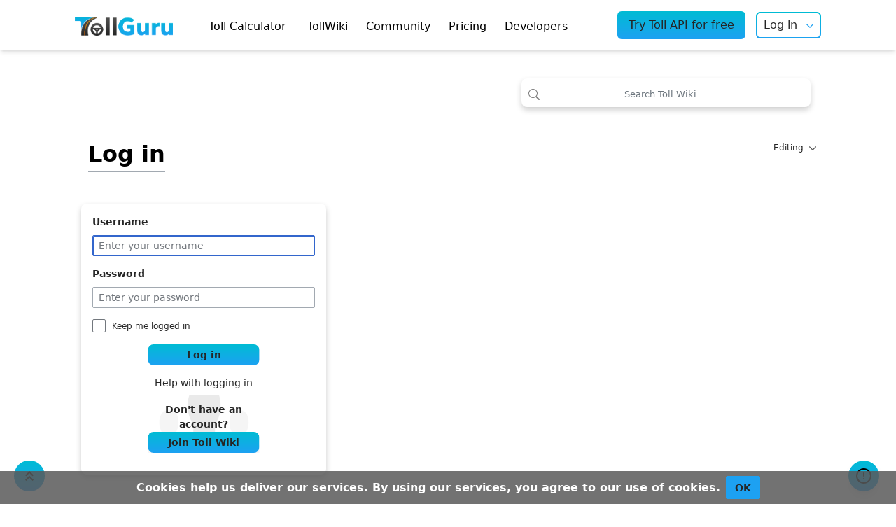

--- FILE ---
content_type: text/html; charset=UTF-8
request_url: https://tollguru.com/toll-wiki/index.php?title=Special:UserLogin&returnto=disney-world-florida-toll
body_size: 19856
content:
<!-- tob navbars list starts-->
<!DOCTYPE html>
<html class="client-nojs" lang="en" dir="ltr">
<head>

<meta charset="UTF-8"/>
<title>Log in - Toll Wiki</title>
<script>document.documentElement.className="client-js";RLCONF={"wgBreakFrames":!0,"wgSeparatorTransformTable":["",""],"wgDigitTransformTable":["",""],"wgDefaultDateFormat":"dmy","wgMonthNames":["","January","February","March","April","May","June","July","August","September","October","November","December"],"wgRequestId":"ff20faabcb9bfe3d71548a24","wgCSPNonce":!1,"wgCanonicalNamespace":"Special","wgCanonicalSpecialPageName":"Userlogin","wgNamespaceNumber":-1,"wgPageName":"Special:UserLogin","wgTitle":"UserLogin","wgCurRevisionId":0,"wgRevisionId":0,"wgArticleId":0,"wgIsArticle":!1,"wgIsRedirect":!1,"wgAction":"view","wgUserName":null,"wgUserGroups":["*"],"wgCategories":[],"wgPageContentLanguage":"en","wgPageContentModel":"wikitext","wgRelevantPageName":"Special:UserLogin","wgRelevantArticleId":0,"wgIsProbablyEditable":!1,"wgRelevantPageIsProbablyEditable":!1};RLSTATE={"user.options":"loading","mediawiki.ui.input":"ready","mediawiki.ui.radio":"ready","mediawiki.ui.checkbox":
"ready","mediawiki.ui":"ready","mediawiki.ui.button":"ready","mediawiki.special.userlogin.common.styles":"ready","mediawiki.special.userlogin.login.styles":"ready","mediawiki.htmlform.styles":"ready","ext.CookieWarning.styles":"ready","oojs-ui-core.styles":"ready","oojs-ui.styles.indicators":"ready","mediawiki.widgets.styles":"ready","oojs-ui-core.icons":"ready","skins.medik.responsive":"ready","mediawiki.skinning.interface":"ready","mediawiki.skinning.content.externallinks":"ready","skins.medik":"ready","ext.WikiShare":"ready"};RLPAGEMODULES=["mediawiki.htmlform","mediawiki.page.startup","mediawiki.page.ready","ext.CookieWarning","ext.moderation.notify","ext.moderation.notify.desktop","skins.medik.js"];</script>
<script>(RLQ=window.RLQ||[]).push(function(){mw.loader.implement("user.options@1hzgi",function($,jQuery,require,module){/*@nomin*/mw.user.tokens.set({"patrolToken":"+\\","watchToken":"+\\","csrfToken":"+\\"});
});});</script>
<link rel="stylesheet" href="/toll-wiki/load.php?lang=en&amp;modules=ext.CookieWarning.styles%7Cext.WikiShare%7Cmediawiki.htmlform.styles%7Cmediawiki.skinning.content.externallinks%7Cmediawiki.skinning.interface%7Cmediawiki.special.userlogin.common.styles%7Cmediawiki.special.userlogin.login.styles%7Cmediawiki.ui%7Cmediawiki.ui.button%2Ccheckbox%2Cinput%2Cradio%7Cmediawiki.widgets.styles%7Coojs-ui-core.icons%2Cstyles%7Coojs-ui.styles.indicators%7Cskins.medik%7Cskins.medik.responsive&amp;only=styles&amp;skin=medik"/>
<script async="" src="/toll-wiki/load.php?lang=en&amp;modules=startup&amp;only=scripts&amp;raw=1&amp;safemode=1&amp;skin=medik"></script>
<meta name="generator" content="MediaWiki 1.35.2"/>
<meta name="robots" content="noindex,nofollow"/>
<meta name="twitter:card" content="summary_large_image"/>
<meta name="viewport" content="width=device-width, initial-scale=1"/>
<link rel="shortcut icon" href="/favicon.ico"/>
<link rel="search" type="application/opensearchdescription+xml" href="/toll-wiki/opensearch_desc.php" title="Toll Wiki (en)"/>
<link rel="EditURI" type="application/rsd+xml" href="https://toll-wiki-prd.tollguru.com/toll-wiki/api.php?action=rsd"/>
<link rel="alternate" type="application/atom+xml" title="Toll Wiki Atom feed" href="/toll-wiki/index.php?title=Special:RecentChanges&amp;feed=atom"/>
 <link rel="preload" href="https://cdn.tollguru.com/github/Wiki/icon-min.css" as="style" onload="this.rel='stylesheet'">
<meta property="og:title" content="Special:UserLogin"/>
<meta property="og:site_name" content="Toll Wiki"/>
<meta property="og:url" content="https://toll-wiki-prd.tollguru.com/Special:UserLogin"/>
<meta property="og:image" content="https://cdn.tollguru.com/github/Wiki/toll_wiki_logo_with_mapup_branding.png_226x89.png"/>
<meta property="article:modified_time" content="2026-01-23T21:56:04Z"/>
<meta property="article:published_time" content="2026-01-23T21:56:04Z"/>
<script type="application/ld+json">{"@context":"http:\/\/schema.org","@type":"article","name":"Log in - Toll Wiki","headline":"Log in - Toll Wiki","mainEntityOfPage":"Log in","identifier":"https:\/\/toll-wiki-prd.tollguru.com\/Special:UserLogin","url":"https:\/\/toll-wiki-prd.tollguru.com\/Special:UserLogin","dateModified":"2026-01-23T21:56:04Z","datePublished":"2026-01-23T21:56:04Z","image":{"@type":"ImageObject","url":"https:\/\/cdn.tollguru.com\/github\/Wiki\/toll_wiki_logo_with_mapup_branding.png_226x89.png"},"author":{"@type":"Organization","name":"Toll Wiki","url":"https:\/\/toll-wiki-prd.tollguru.com","logo":{"@type":"ImageObject","url":"https:\/\/cdn.tollguru.com\/github\/Wiki\/toll_wiki_logo_with_mapup_branding.png_226x89.png","caption":"Toll Wiki"}},"publisher":{"@type":"Organization","name":"Toll Wiki","url":"https:\/\/toll-wiki-prd.tollguru.com","logo":{"@type":"ImageObject","url":"https:\/\/cdn.tollguru.com\/github\/Wiki\/toll_wiki_logo_with_mapup_branding.png_226x89.png","caption":"Toll Wiki"}},"potentialAction":{"@type":"SearchAction","target":"https:\/\/toll-wiki-prd.tollguru.com\/toll-wiki\/index.php?title=Special:Search&search={search_term}","query-input":"required name=search_term"}}</script>
<!--[if lt IE 9]><script src="/toll-wiki/resources/lib/html5shiv/html5shiv.js"></script><![endif]-->

<style type="text/css">:root {--medik: #ffbe00;}</style>
</head>
<body class="mediawiki ltr sitedir-ltr mw-hide-empty-elt plainlinks ns--1 ns-special mw-special-Userlogin page-Special_UserLogin rootpage-Special_UserLogin skin-medik action-view">
<header class='sticky-top'>

	    <nav class="navbar navbar-expand-lg navbar-light">
            <div class="container-fluid" style="margin: 0 auto;">
              <a class="navbar-brand" href="https://tollguru.com" aria-label="TollGuru Home">
                <img class="headerLogoImg" src="https://cdn.tollguru.com/tollguru_v2/images/assets/tollguru-logo.png" alt="TollGuru Logo" width="140" height="27"/>
              </a>
            <div class="mobile-try-api-wrapper">
                  <form class="form-inline my-2 my-lg-0 ml-auto p-10">
				   <button type="button" class="tollguru-buttons" id="tollguru-buttons-try-api"><a href="https://tollguru.com/get-api-key" id="tollguru-buttons-try-api-text" aria-label="Try Toll API for free">Try Toll API for free </a></button>
			      </form>
			<div class="auth-wrapper">
		    	<div id="user-tools" class="btn-group"><div class="profile-icon"></div><a href="/toll-wiki/index.php?title=Special:UserLogin&amp;returnto=disney-world-florida-toll"><button class="btn btn-link" type="submit">Log in</button></a><button class="btn btn-link" type="button" data-toggle="dropdown" aria-haspopup="true" aria-expanded="false"><span><svg version="1.1" width="10" height="10" id="Capa_1" xmlns="http://www.w3.org/2000/svg" xmlns:xlink="http://www.w3.org/1999/xlink" x="0px" y="0px" viewBox="0 0 185.344 185.344" style="enable-background:new 0 0 185.344 185.344;" xml:space="preserve">
				<g>
					<g>
						<path style="fill:#1DA1F2;" d="M92.672,144.373c-2.752,0-5.493-1.044-7.593-3.138L3.145,59.301c-4.194-4.199-4.194-10.992,0-15.18
							c4.194-4.199,10.987-4.199,15.18,0l74.347,74.341l74.347-74.341c4.194-4.199,10.987-4.199,15.18,0
							c4.194,4.194,4.194,10.981,0,15.18l-81.939,81.934C98.166,143.329,95.419,144.373,92.672,144.373z"/>
					</g>
				</g>
				</svg></span></button><div class="dropdown-menu dropdown-menu-right"><div role="navigation" id="p-personal" aria-labelledby="p-personal-label" class="mw-portlet"><a id="p-personal-label" lang="en" dir="ltr" class="nav-link disabled" href="#" role="button">Personal tools</a><div class="mw-portlet-body"><ul lang="en" dir="ltr"><li id="pt-createaccount"><a href="/toll-wiki/index.php?title=Special:CreateAccount&amp;returnto=disney-world-florida-toll" title="You are encouraged to create an account and log in; however, it is not mandatory">Create account</a></li><li id="pt-login" class="active"><a href="/toll-wiki/index.php?title=Special:UserLogin&amp;returnto=disney-world-florida-toll" title="You are encouraged to log in; however, it is not mandatory [o]" accesskey="o">Log in</a></li></ul></div></div></div></div>
			</div>
            <button class="hamburger-button" id="hamburger-button" type="button" data-toggle="" data-target=""  aria-expanded="false" aria-label="Toggle navigation">
              <span class="navbar-toggler-icon"></span>
              </button>
            </div>
            <div class="side-drawer-wrapper inactive" id="side-drawer-wrapper">
             <div class="side-drawer-overlay side-drawer-close" id="side-drawer-overlay"></div>
             <div class="side-drawer-panel" id="side-drawer-panel">
                <div class="side-drawer-content">
                    <div class="side-drawer-header">
                        <a class="navbar-brand" href="https://tollguru.com" aria-label="TollGuru Home">
                          <img class="headerLogoImg" src="https://cdn.tollguru.com/tollguru_v2/images/assets/tollguru-logo.png" alt="TollGuru Logo" width="150" height="40" />
                        </a>
                                                <span class="side-drawer-close">&#9587;</span>

                    </div>
                    <div class="side-drawer-menu">
                     <ul class="main-manu">
                       <li class="">
                           <p class="drawer-menu-title" onclick="toggleSideDrawerMenu('drawer-menu-calculator','outerMenu')">
                               <svg stroke="currentColor" fill="currentColor" stroke-width="0" viewBox="0 0 512 512" height="1em" width="1em" xmlns="http://www.w3.org/2000/svg"><path d="M416 320h-96c-17.6 0-32-14.4-32-32s14.4-32 32-32h96s96-107 96-160-43-96-96-96-96 43-96 96c0 25.5 22.2 63.4 45.3 96H320c-52.9 0-96 43.1-96 96s43.1 96 96 96h96c17.6 0 32 14.4 32 32s-14.4 32-32 32H185.5c-16 24.8-33.8 47.7-47.3 64H416c52.9 0 96-43.1 96-96s-43.1-96-96-96zm0-256c17.7 0 32 14.3 32 32s-14.3 32-32 32-32-14.3-32-32 14.3-32 32-32zM96 256c-53 0-96 43-96 96s96 160 96 160 96-107 96-160-43-96-96-96zm0 128c-17.7 0-32-14.3-32-32s14.3-32 32-32 32 14.3 32 32-14.3 32-32 32z"></path></svg>
                               Toll Calculator
                               <span class="navbar-dropdown-arrow"></span>  
                            </p>
                           <div class="drawer-menu-wrapper pageInEffectDown" id="drawer-menu-calculator">
                            <div class="">
                             <ul >
                                <li>
                                    <a class="drawer-menu-title" href="https://tollguru.com/toll-calculator"> 
                                    <svg stroke="currentColor" fill="currentColor" stroke-width="0" viewBox="0 0 16 16" class="text-xl" height="1em" width="1em" xmlns="http://www.w3.org/2000/svg"><path d="M8 0a8 8 0 1 0 0 16A8 8 0 0 0 8 0ZM2.04 4.326c.325 1.329 2.532 2.54 3.717 3.19.48.263.793.434.743.484-.08.08-.162.158-.242.234-.416.396-.787.749-.758 1.266.035.634.618.824 1.214 1.017.577.188 1.168.38 1.286.983.082.417-.075.988-.22 1.52-.215.782-.406 1.48.22 1.48 1.5-.5 3.798-3.186 4-5 .138-1.243-2-2-3.5-2.5-.478-.16-.755.081-.99.284-.172.15-.322.279-.51.216-.445-.148-2.5-2-1.5-2.5.78-.39.952-.171 1.227.182.078.099.163.208.273.318.609.304.662-.132.723-.633.039-.322.081-.671.277-.867.434-.434 1.265-.791 2.028-1.12.712-.306 1.365-.587 1.579-.88A7 7 0 1 1 2.04 4.327Z"></path></svg>
                                    US Toll Calculator 
                                    </a>
                                </li>
                               <li>
                                   <a class="drawer-menu-title" href="https://tollguru.com/toll-calculator-india"> 
                                   <svg stroke="currentColor" fill="currentColor" stroke-width="0" viewBox="0 0 16 16" class="text-xl" height="1em" width="1em" xmlns="http://www.w3.org/2000/svg"><path d="M8 0a8 8 0 1 0 0 16A8 8 0 0 0 8 0ZM4.882 1.731a.482.482 0 0 0 .14.291.487.487 0 0 1-.126.78l-.291.146a.721.721 0 0 0-.188.135l-.48.48a1 1 0 0 1-1.023.242l-.02-.007a.996.996 0 0 0-.462-.04 7.03 7.03 0 0 1 2.45-2.027Zm-3 9.674.86-.216a1 1 0 0 0 .758-.97v-.184a1 1 0 0 1 .445-.832l.04-.026a1 1 0 0 0 .152-1.54L3.121 6.621a.414.414 0 0 1 .542-.624l1.09.818a.5.5 0 0 0 .523.047.5.5 0 0 1 .724.447v.455a.78.78 0 0 0 .131.433l.795 1.192a1 1 0 0 1 .116.238l.73 2.19a1 1 0 0 0 .949.683h.058a1 1 0 0 0 .949-.684l.73-2.189a1 1 0 0 1 .116-.238l.791-1.187A.454.454 0 0 1 11.743 8c.16 0 .306.084.392.218.557.875 1.63 2.282 2.365 2.282a.61.61 0 0 0 .04-.001 7.003 7.003 0 0 1-12.658.905Z"></path></svg>
                                   India Toll Calculator 
                                   </a>
                               </li>
                               <li>
                                   <a class="drawer-menu-title" href="https://tollguru.com/toll-calculator-europe">
                                   <svg stroke="currentColor" fill="currentColor" stroke-width="0" viewBox="0 0 496 512" class="text-xl" height="1em" width="1em" xmlns="http://www.w3.org/2000/svg"><path d="M248 8C111 8 0 119 0 256s111 248 248 248 248-111 248-248S385 8 248 8zm200 248c0 22.5-3.9 44.2-10.8 64.4h-20.3c-4.3 0-8.4-1.7-11.4-4.8l-32-32.6c-4.5-4.6-4.5-12.1.1-16.7l12.5-12.5v-8.7c0-3-1.2-5.9-3.3-8l-9.4-9.4c-2.1-2.1-5-3.3-8-3.3h-16c-6.2 0-11.3-5.1-11.3-11.3 0-3 1.2-5.9 3.3-8l9.4-9.4c2.1-2.1 5-3.3 8-3.3h32c6.2 0 11.3-5.1 11.3-11.3v-9.4c0-6.2-5.1-11.3-11.3-11.3h-36.7c-8.8 0-16 7.2-16 16v4.5c0 6.9-4.4 13-10.9 15.2l-31.6 10.5c-3.3 1.1-5.5 4.1-5.5 7.6v2.2c0 4.4-3.6 8-8 8h-16c-4.4 0-8-3.6-8-8s-3.6-8-8-8H247c-3 0-5.8 1.7-7.2 4.4l-9.4 18.7c-2.7 5.4-8.2 8.8-14.3 8.8H194c-8.8 0-16-7.2-16-16V199c0-4.2 1.7-8.3 4.7-11.3l20.1-20.1c4.6-4.6 7.2-10.9 7.2-17.5 0-3.4 2.2-6.5 5.5-7.6l40-13.3c1.7-.6 3.2-1.5 4.4-2.7l26.8-26.8c2.1-2.1 3.3-5 3.3-8 0-6.2-5.1-11.3-11.3-11.3H258l-16 16v8c0 4.4-3.6 8-8 8h-16c-4.4 0-8-3.6-8-8v-20c0-2.5 1.2-4.9 3.2-6.4l28.9-21.7c1.9-.1 3.8-.3 5.7-.3C358.3 56 448 145.7 448 256zM130.1 149.1c0-3 1.2-5.9 3.3-8l25.4-25.4c2.1-2.1 5-3.3 8-3.3 6.2 0 11.3 5.1 11.3 11.3v16c0 3-1.2 5.9-3.3 8l-9.4 9.4c-2.1 2.1-5 3.3-8 3.3h-16c-6.2 0-11.3-5.1-11.3-11.3zm128 306.4v-7.1c0-8.8-7.2-16-16-16h-20.2c-10.8 0-26.7-5.3-35.4-11.8l-22.2-16.7c-11.5-8.6-18.2-22.1-18.2-36.4v-23.9c0-16 8.4-30.8 22.1-39l42.9-25.7c7.1-4.2 15.2-6.5 23.4-6.5h31.2c10.9 0 21.4 3.9 29.6 10.9l43.2 37.1h18.3c8.5 0 16.6 3.4 22.6 9.4l17.3 17.3c3.4 3.4 8.1 5.3 12.9 5.3H423c-32.4 58.9-93.8 99.5-164.9 103.1z"></path></svg> 
                                   Europe Toll Calculator 
                                   </a>
                                </li>
                               <li>
                                   <a class="drawer-menu-title" href="https://tollguru.com/toll-calculator-australia"> 
                                   <svg stroke="currentColor" fill="currentColor" stroke-width="0" viewBox="0 0 16 16" height="1em" width="1em" xmlns="http://www.w3.org/2000/svg"><path d="m10.495 6.92 1.278-.619a.483.483 0 0 0 .126-.782c-.252-.244-.682-.139-.932.107-.23.226-.513.373-.816.53l-.102.054c-.338.178-.264.626.1.736a.476.476 0 0 0 .346-.027ZM7.741 9.808V9.78a.413.413 0 1 1 .783.183l-.22.443a.602.602 0 0 1-.12.167l-.193.185a.36.36 0 1 1-.5-.516l.112-.108a.453.453 0 0 0 .138-.326ZM5.672 12.5l.482.233A.386.386 0 1 0 6.32 12h-.416a.702.702 0 0 1-.419-.139l-.277-.206a.302.302 0 1 0-.298.52l.761.325Z"></path><path d="M8 0a8 8 0 1 0 0 16A8 8 0 0 0 8 0ZM1.612 10.867l.756-1.288a1 1 0 0 1 1.545-.225l1.074 1.005a.986.986 0 0 0 1.36-.011l.038-.037a.882.882 0 0 0 .26-.755c-.075-.548.37-1.033.92-1.099.728-.086 1.587-.324 1.728-.957.086-.386-.114-.83-.361-1.2-.207-.312 0-.8.374-.8.123 0 .24-.055.318-.15l.393-.474c.196-.237.491-.368.797-.403.554-.064 1.407-.277 1.583-.973.098-.391-.192-.634-.484-.88-.254-.212-.51-.426-.515-.741a6.998 6.998 0 0 1 3.425 7.692 1.015 1.015 0 0 0-.087-.063l-.316-.204a1 1 0 0 0-.977-.06l-.169.082a1 1 0 0 1-.741.051l-1.021-.329A1 1 0 0 0 11.205 9h-.165a1 1 0 0 0-.945.674l-.172.499a1 1 0 0 1-.404.514l-.802.518a1 1 0 0 0-.458.84v.455a1 1 0 0 0 1 1h.257a1 1 0 0 1 .542.16l.762.49a.998.998 0 0 0 .283.126 7.001 7.001 0 0 1-9.49-3.409Z"></path></svg>
                                   Australia Toll Calculator 
                                   </a>
                               </li>
                               <li>
                                   <a class="drawer-menu-title" href="https://tollguru.com/toll-calculator-asia"> 
                                   <svg stroke="currentColor" fill="currentColor" stroke-width="0" viewBox="0 0 16 16" height="1em" width="1em" xmlns="http://www.w3.org/2000/svg"><path d="m10.495 6.92 1.278-.619a.483.483 0 0 0 .126-.782c-.252-.244-.682-.139-.932.107-.23.226-.513.373-.816.53l-.102.054c-.338.178-.264.626.1.736a.476.476 0 0 0 .346-.027ZM7.741 9.808V9.78a.413.413 0 1 1 .783.183l-.22.443a.602.602 0 0 1-.12.167l-.193.185a.36.36 0 1 1-.5-.516l.112-.108a.453.453 0 0 0 .138-.326ZM5.672 12.5l.482.233A.386.386 0 1 0 6.32 12h-.416a.702.702 0 0 1-.419-.139l-.277-.206a.302.302 0 1 0-.298.52l.761.325Z"></path><path d="M8 0a8 8 0 1 0 0 16A8 8 0 0 0 8 0ZM1.612 10.867l.756-1.288a1 1 0 0 1 1.545-.225l1.074 1.005a.986.986 0 0 0 1.36-.011l.038-.037a.882.882 0 0 0 .26-.755c-.075-.548.37-1.033.92-1.099.728-.086 1.587-.324 1.728-.957.086-.386-.114-.83-.361-1.2-.207-.312 0-.8.374-.8.123 0 .24-.055.318-.15l.393-.474c.196-.237.491-.368.797-.403.554-.064 1.407-.277 1.583-.973.098-.391-.192-.634-.484-.88-.254-.212-.51-.426-.515-.741a6.998 6.998 0 0 1 3.425 7.692 1.015 1.015 0 0 0-.087-.063l-.316-.204a1 1 0 0 0-.977-.06l-.169.082a1 1 0 0 1-.741.051l-1.021-.329A1 1 0 0 0 11.205 9h-.165a1 1 0 0 0-.945.674l-.172.499a1 1 0 0 1-.404.514l-.802.518a1 1 0 0 0-.458.84v.455a1 1 0 0 0 1 1h.257a1 1 0 0 1 .542.16l.762.49a.998.998 0 0 0 .283.126 7.001 7.001 0 0 1-9.49-3.409Z"></path></svg>
                                   Asia Toll Calculator 
                                   </a>
                               </li>
                               <li>
                                   <a class="drawer-menu-title" href="https://tollguru.com/toll-calculator-latin-america"> 
                                   <svg stroke="currentColor" fill="currentColor" stroke-width="0" viewBox="0 0 512 512" class="text-[1.3rem]" height="1em" width="1em" xmlns="http://www.w3.org/2000/svg"><path d="M256 32c-37.764.086-74.894 9.72-107.938 28.002l27.52 19.36 40.033-13.694 24.582 5.62 8.78 49.864 15.1-11.588 41.087-14.046 18.26 27.742-35.82 18.963-22.473 16.152-2.458 22.475-24.932 21.07-7.023 34.064-14.047 1.053 7.023-38.63-53.027-2.807-12.64 18.61-.1-.01v26.644l25.824 1.986 23.838 16.885-1.986 25.328 33.77 5.96-.36.76 53.004-30.558 90.88 59.098-20.51 48.548-32.685 20.156-61.143 77.965-13.498-3.845L262.216 365l-42.213-42.213 7.853-13.86-25.732-9.482-25.326-30.79-21.853-4.967L116.422 208H112l-5.117 26.746-3.64-39.146 5.267-29.147-.7-23.178L97.247 98.2C55.516 140.12 32.06 196.847 32 256c0 123.712 100.288 224 224 224 82.413-.028 158.155-45.308 197.195-117.887L442.82 298.14l-5.62-36.17-34.06-27.392 6.67-37.926 15.803-20.367 37.555-5.05C428.766 87.086 346.913 32.072 256 32zm89.047 48H368v48l-32 16v-23.836zm-122.76 166.518l29.85 4.918-4.213 6.32-24.23-4.916z"></path></svg>
                                   Latin America Toll Calculator 
                                   </a>
                                </li>
                             </ul>
                         
                             <ul class="">
                               <p class="drawer-menu-title" onclick="toggleSideDrawerMenu('drawer-menu-country','innerMenu')">
                                   <svg stroke="currentColor" fill="currentColor" stroke-width="0" viewBox="0 0 16 16" class="text-xl" height="1em" width="1em" xmlns="http://www.w3.org/2000/svg"><path d="M8 0a8 8 0 1 0 0 16A8 8 0 0 0 8 0ZM2.04 4.326c.325 1.329 2.532 2.54 3.717 3.19.48.263.793.434.743.484-.08.08-.162.158-.242.234-.416.396-.787.749-.758 1.266.035.634.618.824 1.214 1.017.577.188 1.168.38 1.286.983.082.417-.075.988-.22 1.52-.215.782-.406 1.48.22 1.48 1.5-.5 3.798-3.186 4-5 .138-1.243-2-2-3.5-2.5-.478-.16-.755.081-.99.284-.172.15-.322.279-.51.216-.445-.148-2.5-2-1.5-2.5.78-.39.952-.171 1.227.182.078.099.163.208.273.318.609.304.662-.132.723-.633.039-.322.081-.671.277-.867.434-.434 1.265-.791 2.028-1.12.712-.306 1.365-.587 1.579-.88A7 7 0 1 1 2.04 4.327Z"></path></svg>
                                   Country Wise 
                                   <span class="navbar-dropdown-arrow"></span>
                                </p>
                               <ul class="drawer-menu-wrapper-inner pageInEffectDown" id="drawer-menu-country">
                               </ul>
                             </ul>
                             <ul class="">
                                <p class="drawer-menu-title" onclick="toggleSideDrawerMenu('drawer-menu-popularInUs','innerMenu')">
                                    <svg stroke="currentColor" fill="currentColor" stroke-width="0" viewBox="0 0 16 16" class="text-xl" height="1em" width="1em" xmlns="http://www.w3.org/2000/svg"><path d="M8 0a8 8 0 1 0 0 16A8 8 0 0 0 8 0ZM2.04 4.326c.325 1.329 2.532 2.54 3.717 3.19.48.263.793.434.743.484-.08.08-.162.158-.242.234-.416.396-.787.749-.758 1.266.035.634.618.824 1.214 1.017.577.188 1.168.38 1.286.983.082.417-.075.988-.22 1.52-.215.782-.406 1.48.22 1.48 1.5-.5 3.798-3.186 4-5 .138-1.243-2-2-3.5-2.5-.478-.16-.755.081-.99.284-.172.15-.322.279-.51.216-.445-.148-2.5-2-1.5-2.5.78-.39.952-.171 1.227.182.078.099.163.208.273.318.609.304.662-.132.723-.633.039-.322.081-.671.277-.867.434-.434 1.265-.791 2.028-1.12.712-.306 1.365-.587 1.579-.88A7 7 0 1 1 2.04 4.327Z"></path></svg>
                                    Most popular in the US 
                                    <span class="navbar-dropdown-arrow"></span>
                                </p>      
                                <ul class="drawer-menu-wrapper-inner pageInEffectDown" id="drawer-menu-popularInUs">
                                </ul>
                             </ul>
                            </div>
                           </div>
                        </li>
                       <li class="">
                           <a class="drawer-menu-title" href="https://tollguru.com/toll-wiki-home-page"> 
                           <svg stroke="currentColor" fill="currentColor" stroke-width="0" viewBox="0 0 640 512" height="1em" width="1em" xmlns="http://www.w3.org/2000/svg"><path d="M640 51.2l-.3 12.2c-28.1.8-45 15.8-55.8 40.3-25 57.8-103.3 240-155.3 358.6H415l-81.9-193.1c-32.5 63.6-68.3 130-99.2 193.1-.3.3-15 0-15-.3C172 352.3 122.8 243.4 75.8 133.4 64.4 106.7 26.4 63.4.2 63.7c0-3.1-.3-10-.3-14.2h161.9v13.9c-19.2 1.1-52.8 13.3-43.3 34.2 21.9 49.7 103.6 240.3 125.6 288.6 15-29.7 57.8-109.2 75.3-142.8-13.9-28.3-58.6-133.9-72.8-160-9.7-17.8-36.1-19.4-55.8-19.7V49.8l142.5.3v13.1c-19.4.6-38.1 7.8-29.4 26.1 18.9 40 30.6 68.1 48.1 104.7 5.6-10.8 34.7-69.4 48.1-100.8 8.9-20.6-3.9-28.6-38.6-29.4.3-3.6 0-10.3.3-13.6 44.4-.3 111.1-.3 123.1-.6v13.6c-22.5.8-45.8 12.8-58.1 31.7l-59.2 122.8c6.4 16.1 63.3 142.8 69.2 156.7L559.2 91.8c-8.6-23.1-36.4-28.1-47.2-28.3V49.6l127.8 1.1.2.5z"></path></svg>
                           TollWiki  
                           </a>
                       </li>
                       <li class="">
                           <p class="drawer-menu-title" onclick="toggleSideDrawerMenu('drawer-menu-community','outerMenu')"> 
                               <svg stroke="currentColor" fill="currentColor" stroke-width="0" viewBox="0 0 256 256" height="1em" width="1em" xmlns="http://www.w3.org/2000/svg"><path d="M64.12,147.8a4,4,0,0,1-4,4.2H16a8,8,0,0,1-7.8-6.17,8.35,8.35,0,0,1,1.62-6.93A67.79,67.79,0,0,1,37,117.51a40,40,0,1,1,66.46-35.8,3.94,3.94,0,0,1-2.27,4.18A64.08,64.08,0,0,0,64,144C64,145.28,64,146.54,64.12,147.8Zm182-8.91A67.76,67.76,0,0,0,219,117.51a40,40,0,1,0-66.46-35.8,3.94,3.94,0,0,0,2.27,4.18A64.08,64.08,0,0,1,192,144c0,1.28,0,2.54-.12,3.8a4,4,0,0,0,4,4.2H240a8,8,0,0,0,7.8-6.17A8.33,8.33,0,0,0,246.17,138.89Zm-89,43.18a48,48,0,1,0-58.37,0A72.13,72.13,0,0,0,65.07,212,8,8,0,0,0,72,224H184a8,8,0,0,0,6.93-12A72.15,72.15,0,0,0,157.19,182.07Z"></path></svg>
                               Community 
                               <span class="navbar-dropdown-arrow"></span>
                            </p>
                           <ul class="drawer-menu-wrapper pageInEffectDown" id="drawer-menu-community">
                               <li>
                                   <a class="drawer-menu-title" href="https://tollguru.com/blog"> 
                                   <svg stroke="currentColor" fill="currentColor" stroke-width="0" viewBox="0 0 512 512" height="1em" width="1em" xmlns="http://www.w3.org/2000/svg"><path d="M172.2 226.8c-14.6-2.9-28.2 8.9-28.2 23.8V301c0 10.2 7.1 18.4 16.7 22 18.2 6.8 31.3 24.4 31.3 45 0 26.5-21.5 48-48 48s-48-21.5-48-48V120c0-13.3-10.7-24-24-24H24c-13.3 0-24 10.7-24 24v248c0 89.5 82.1 160.2 175 140.7 54.4-11.4 98.3-55.4 109.7-109.7 17.4-82.9-37-157.2-112.5-172.2zM209 0c-9.2-.5-17 6.8-17 16v31.6c0 8.5 6.6 15.5 15 15.9 129.4 7 233.4 112 240.9 241.5.5 8.4 7.5 15 15.9 15h32.1c9.2 0 16.5-7.8 16-17C503.4 139.8 372.2 8.6 209 0zm.3 96c-9.3-.7-17.3 6.7-17.3 16.1v32.1c0 8.4 6.5 15.3 14.8 15.9 76.8 6.3 138 68.2 144.9 145.2.8 8.3 7.6 14.7 15.9 14.7h32.2c9.3 0 16.8-8 16.1-17.3-8.4-110.1-96.5-198.2-206.6-206.7z"></path></svg>
                                   Blog 
                                   </a>
                                </li>
                               <li>
                                   <a class="drawer-menu-title" href="https://tollguru.com/faq"> 
                                   <svg stroke="currentColor" fill="currentColor" stroke-width="0" viewBox="0 0 24 24" height="1em" width="1em" xmlns="http://www.w3.org/2000/svg"><path fill="none" d="M0 0h24v24H0V0z"></path><path d="M12 2C6.48 2 2 6.48 2 12s4.48 10 10 10 10-4.48 10-10S17.52 2 12 2zm1 17h-2v-2h2v2zm2.07-7.75l-.9.92C13.45 12.9 13 13.5 13 15h-2v-.5c0-1.1.45-2.1 1.17-2.83l1.24-1.26c.37-.36.59-.86.59-1.41 0-1.1-.9-2-2-2s-2 .9-2 2H8c0-2.21 1.79-4 4-4s4 1.79 4 4c0 .88-.36 1.68-.93 2.25z"></path></svg>
                                   FAQs 
                                   </a>
                                </li>
                               <li>
                                   <a class="drawer-menu-title" href="https://tollguru.com/contact"> 
                                   <svg stroke="currentColor" fill="currentColor" stroke-width="0" viewBox="0 0 512 512" height="1em" width="1em" xmlns="http://www.w3.org/2000/svg"><path d="M164.9 24.6c-7.7-18.6-28-28.5-47.4-23.2l-88 24C12.1 30.2 0 46 0 64C0 311.4 200.6 512 448 512c18 0 33.8-12.1 38.6-29.5l24-88c5.3-19.4-4.6-39.7-23.2-47.4l-96-40c-16.3-6.8-35.2-2.1-46.3 11.6L304.7 368C234.3 334.7 177.3 277.7 144 207.3L193.3 167c13.7-11.2 18.4-30 11.6-46.3l-40-96z"></path></svg>
                                   Contact us 
                                   </a>
                                </li>
                            </ul>
                        </li>
                       
                        <li class="">
                            <p class="drawer-menu-title" onclick="toggleSideDrawerMenu('drawer-menu-price','outerMenu')">  
                                <svg stroke="currentColor" fill="currentColor" stroke-width="0" viewBox="0 0 24 24" height="1em" width="1em" xmlns="http://www.w3.org/2000/svg"><path d="M12 2C6.486 2 2 6.486 2 12s4.486 10 10 10 10-4.486 10-10S17.514 2 12 2zm1 14.915V18h-2v-1.08c-2.339-.367-3-2.002-3-2.92h2c.011.143.159 1 2 1 1.38 0 2-.585 2-1 0-.324 0-1-2-1-3.48 0-4-1.88-4-3 0-1.288 1.029-2.584 3-2.915V6.012h2v1.109c1.734.41 2.4 1.853 2.4 2.879h-1l-1 .018C13.386 9.638 13.185 9 12 9c-1.299 0-2 .516-2 1 0 .374 0 1 2 1 3.48 0 4 1.88 4 3 0 1.288-1.029 2.584-3 2.915z"></path></svg>
                                Pricing 
                                <span class="navbar-dropdown-arrow"></span> 
                            </p>
                            <ul class="drawer-menu-wrapper pageInEffectDown" id="drawer-menu-price">
                                <li>
                                    <a class="drawer-menu-title" href="https://tollguru.com/toll-api-pricing-plans">
                                    <svg stroke="currentColor" fill="none" stroke-width="2" viewBox="0 0 24 24" stroke-linecap="round" stroke-linejoin="round" height="1em" width="1em" xmlns="http://www.w3.org/2000/svg"><path stroke="none" d="M0 0h24v24H0z" fill="none"></path><path d="M4 13h5"></path><path d="M12 16v-8h3a2 2 0 0 1 2 2v1a2 2 0 0 1 -2 2h-3"></path><path d="M20 8v8"></path><path d="M9 16v-5.5a2.5 2.5 0 0 0 -5 0v5.5"></path></svg>
                                    Toll API pricing 
                                    </a>
                                </li>
                                <li>
                                    <a class="drawer-menu-title" href="https://tollguru.com/toll-calculator-web-pricing-plans"> 
                                    <svg stroke="currentColor" fill="currentColor" stroke-width="0" viewBox="0 0 512 512" height="1em" width="1em" xmlns="http://www.w3.org/2000/svg"><path fill="none" stroke-miterlimit="10" stroke-width="44" d="M256 48C141.13 48 48 141.13 48 256s93.13 208 208 208 208-93.13 208-208S370.87 48 256 48z"></path><path fill="none" stroke-miterlimit="10" stroke-width="44" d="M256 48c-58.07 0-112.67 93.13-112.67 208S197.93 464 256 464s112.67-93.13 112.67-208S314.07 48 256 48z"></path><path fill="none" stroke-linecap="round" stroke-linejoin="round" stroke-width="44" d="M117.33 121.33c38.24 27.15 86.38 43.34 138.67 43.34s100.43-16.19 138.67-43.34m0 269.34c-38.24-27.15-86.38-43.34-138.67-43.34s-100.43 16.19-138.67 43.34"></path><path fill="none" stroke-miterlimit="10" stroke-width="44" d="M256 48v416m208-208H48"></path></svg>
                                    Web calculator pricing 
                                    </a>
                                </li>
                            </ul>
                        </li>
                        <li class="">
                            <p class="drawer-menu-title" onclick="toggleSideDrawerMenu('drawer-menu-developer','outerMenu')"> 
                                <svg stroke="currentColor" fill="currentColor" stroke-width="0" viewBox="0 0 640 512" height="1em" width="1em" xmlns="http://www.w3.org/2000/svg"><path d="M278.9 511.5l-61-17.7c-6.4-1.8-10-8.5-8.2-14.9L346.2 8.7c1.8-6.4 8.5-10 14.9-8.2l61 17.7c6.4 1.8 10 8.5 8.2 14.9L293.8 503.3c-1.9 6.4-8.5 10.1-14.9 8.2zm-114-112.2l43.5-46.4c4.6-4.9 4.3-12.7-.8-17.2L117 256l90.6-79.7c5.1-4.5 5.5-12.3.8-17.2l-43.5-46.4c-4.5-4.8-12.1-5.1-17-.5L3.8 247.2c-5.1 4.7-5.1 12.8 0 17.5l144.1 135.1c4.9 4.6 12.5 4.4 17-.5zm327.2.6l144.1-135.1c5.1-4.7 5.1-12.8 0-17.5L492.1 112.1c-4.8-4.5-12.4-4.3-17 .5L431.6 159c-4.6 4.9-4.3 12.7.8 17.2L523 256l-90.6 79.7c-5.1 4.5-5.5 12.3-.8 17.2l43.5 46.4c4.5 4.9 12.1 5.1 17 .6z"></path></svg>
                                Developers 
                                <span class="navbar-dropdown-arrow"></span>
                            </p>
                            <ul class="drawer-menu-wrapper pageInEffectDown" id="drawer-menu-developer">
                               
                                <li>
                                    <a class="drawer-menu-title" href="https://tollguru.com/toll-api-docs"> 
                                    <svg stroke="currentColor" fill="currentColor" stroke-width="0" viewBox="0 0 512 512" height="1em" width="1em" xmlns="http://www.w3.org/2000/svg"><path d="M428 224H288a48 48 0 01-48-48V36a4 4 0 00-4-4h-92a64 64 0 00-64 64v320a64 64 0 0064 64h224a64 64 0 0064-64V228a4 4 0 00-4-4zm-92 160H176a16 16 0 010-32h160a16 16 0 010 32zm0-80H176a16 16 0 010-32h160a16 16 0 010 32z"></path><path d="M419.22 188.59L275.41 44.78a2 2 0 00-3.41 1.41V176a16 16 0 0016 16h129.81a2 2 0 001.41-3.41z"></path></svg>
                                    Toll API docs 
                                    </a>
                                </li>
                                  
                                <li>
                                    <a class="drawer-menu-title" id="getAPIKeyMainMenuItem" href="https://tollguru.com/get-api-key">
                                    <svg stroke="currentColor" fill="currentColor" stroke-width="0" viewBox="0 0 512 512" height="1em" width="1em" xmlns="http://www.w3.org/2000/svg"><path d="M336 352c97.2 0 176-78.8 176-176S433.2 0 336 0S160 78.8 160 176c0 18.7 2.9 36.8 8.3 53.7L7 391c-4.5 4.5-7 10.6-7 17v80c0 13.3 10.7 24 24 24h80c13.3 0 24-10.7 24-24V448h40c13.3 0 24-10.7 24-24V384h40c6.4 0 12.5-2.5 17-7l33.3-33.3c16.9 5.4 35 8.3 53.7 8.3zM376 96a40 40 0 1 1 0 80 40 40 0 1 1 0-80z"></path></svg> 
                                    Get API Key 
                                    </a>
                                </li>
                                <li>
                                    <a class="drawer-menu-title" href="https://github.com/mapup"> 
                                    <svg stroke="currentColor" fill="currentColor" stroke-width="0" viewBox="0 0 496 512" height="1em" width="1em" xmlns="http://www.w3.org/2000/svg"><path d="M165.9 397.4c0 2-2.3 3.6-5.2 3.6-3.3.3-5.6-1.3-5.6-3.6 0-2 2.3-3.6 5.2-3.6 3-.3 5.6 1.3 5.6 3.6zm-31.1-4.5c-.7 2 1.3 4.3 4.3 4.9 2.6 1 5.6 0 6.2-2s-1.3-4.3-4.3-5.2c-2.6-.7-5.5.3-6.2 2.3zm44.2-1.7c-2.9.7-4.9 2.6-4.6 4.9.3 2 2.9 3.3 5.9 2.6 2.9-.7 4.9-2.6 4.6-4.6-.3-1.9-3-3.2-5.9-2.9zM244.8 8C106.1 8 0 113.3 0 252c0 110.9 69.8 205.8 169.5 239.2 12.8 2.3 17.3-5.6 17.3-12.1 0-6.2-.3-40.4-.3-61.4 0 0-70 15-84.7-29.8 0 0-11.4-29.1-27.8-36.6 0 0-22.9-15.7 1.6-15.4 0 0 24.9 2 38.6 25.8 21.9 38.6 58.6 27.5 72.9 20.9 2.3-16 8.8-27.1 16-33.7-55.9-6.2-112.3-14.3-112.3-110.5 0-27.5 7.6-41.3 23.6-58.9-2.6-6.5-11.1-33.3 2.6-67.9 20.9-6.5 69 27 69 27 20-5.6 41.5-8.5 62.8-8.5s42.8 2.9 62.8 8.5c0 0 48.1-33.6 69-27 13.7 34.7 5.2 61.4 2.6 67.9 16 17.7 25.8 31.5 25.8 58.9 0 96.5-58.9 104.2-114.8 110.5 9.2 7.9 17 22.9 17 46.4 0 33.7-.3 75.4-.3 83.6 0 6.5 4.6 14.4 17.3 12.1C428.2 457.8 496 362.9 496 252 496 113.3 383.5 8 244.8 8zM97.2 352.9c-1.3 1-1 3.3.7 5.2 1.6 1.6 3.9 2.3 5.2 1 1.3-1 1-3.3-.7-5.2-1.6-1.6-3.9-2.3-5.2-1zm-10.8-8.1c-.7 1.3.3 2.9 2.3 3.9 1.6 1 3.6.7 4.3-.7.7-1.3-.3-2.9-2.3-3.9-2-.6-3.6-.3-4.3.7zm32.4 35.6c-1.6 1.3-1 4.3 1.3 6.2 2.3 2.3 5.2 2.6 6.5 1 1.3-1.3.7-4.3-1.3-6.2-2.2-2.3-5.2-2.6-6.5-1zm-11.4-14.7c-1.6 1-1.6 3.6 0 5.9 1.6 2.3 4.3 3.3 5.6 2.3 1.6-1.3 1.6-3.9 0-6.2-1.4-2.3-4-3.3-5.6-2z"></path></svg>
                                    Github 
                                    </a>
                                </li>
                            </ul>
                        </li>
                    </ul>
                    </div>
                    <div class="side-drawer-footer">
			        	<button type="button" class="tollguru-buttons" id="tollguru-buttons-try-api" style="margin-left:0 !important"><a href="https://tollguru.com/get-api-key" id="tollguru-buttons-try-api-text" aria-label="Try Toll API for free" >Try Toll API for free </a></button>
			        </div>
                </div>
             </div>
             </div>
             <div class="collapse navbar-collapse" id="main_nav">
                   <ul class="navbar-nav mr-auto ul-class">
                       <li class="nav-item dropdown">
                           <a class="nav-link dropdown-toggle first-link" data-toggle="dropdown" href="https://tollguru.com/toll-calculator">Toll Calculator </a>
                           <div class="dropdown-menu toll-calc-dropdown-wrapper">
                            <div class="dropdown-item toll-calc-dropdown">
                             <ul class="" >
                               <li class="listTitle">Most Popular WorldWide</li>
                               <ul class="" id="mostPopularWorldWide" ></ul>
                             </ul>
                             <ul class=""  >
                               <li class="listTitle">Country Wise</li>
                               <ul id="countryWise"></ul>
                             </ul>
                             <ul class="">
                                <li class="listTitle">Most popular in the US</li>      
                                <ul class="" id="mostPopularInUs"></ul>
                             </ul>
                            </div>
                           </div>
                        </li>
                       <li class="nav-item"><a class="nav-link" href="https://tollguru.com/toll-wiki-home-page"> TollWiki </a></li>
                       <li class="nav-item dropdown">
                           <a class="nav-link  dropdown-toggle" data-toggle="dropdown"> Community </a>
                           <ul class="dropdown-menu">
                               <li><a class="dropdown-item" href="https://tollguru.com/blog"> Blog </a></li>
                               <li><a class="dropdown-item" href="https://tollguru.com/faq"> FAQs </a></li>
                               <li><a class="dropdown-item" href="https://tollguru.com/contact"> Contact us </a></li>
                            </ul>
                        </li>
                        
                        <li class="nav-item dropdown">
                            <a class="nav-link  dropdown-toggle" data-toggle="dropdown">  Pricing  </a>
                            <ul class="dropdown-menu">
                                <li><a class="dropdown-item" href="https://tollguru.com/toll-api-pricing-plans">Toll API pricing </a></li>
                                <li><a class="dropdown-item" href="https://tollguru.com/toll-calculator-web-pricing-plans"> Web calculator pricing </a></li>
                            </ul>
                        </li>
                        <li class="nav-item dropdown">
                            <a class="nav-link dropdown-toggle" data-toggle="dropdown"> Developers </a>
                            <ul class="dropdown-menu">
                             
                                <li><a class="dropdown-item" href="https://tollguru.com/toll-api-docs"> Toll API docs </a></li>
                                
                                <li><a class="dropdown-item" id="getAPIKeyMainMenuItem" href="https://tollguru.com/get-api-key"> Get API Key </a></li>
                                <li><a class="dropdown-item" href="https://github.com/mapup"> Github </a></li>
                            </ul>
                        </li>
                    </ul>
            <form class="form-inline my-2 my-lg-0 ml-auto p-10 ">
				<button type="button" class="tollguru-buttons" id="tollguru-buttons-try-api"><a href="https://tollguru.com/get-api-key" id="tollguru-buttons-try-api-text" aria-label="Try Toll API for free">Try Toll API for free </a></button>
			</form>
			<div id="user-tools" class="btn-group"><div class="profile-icon"></div><a href="/toll-wiki/index.php?title=Special:UserLogin&amp;returnto=disney-world-florida-toll"><button class="btn btn-link" type="submit">Log in</button></a><button class="btn btn-link" type="button" data-toggle="dropdown" aria-haspopup="true" aria-expanded="false"><span><svg version="1.1" width="10" height="10" id="Capa_1" xmlns="http://www.w3.org/2000/svg" xmlns:xlink="http://www.w3.org/1999/xlink" x="0px" y="0px" viewBox="0 0 185.344 185.344" style="enable-background:new 0 0 185.344 185.344;" xml:space="preserve">
				<g>
					<g>
						<path style="fill:#1DA1F2;" d="M92.672,144.373c-2.752,0-5.493-1.044-7.593-3.138L3.145,59.301c-4.194-4.199-4.194-10.992,0-15.18
							c4.194-4.199,10.987-4.199,15.18,0l74.347,74.341l74.347-74.341c4.194-4.199,10.987-4.199,15.18,0
							c4.194,4.194,4.194,10.981,0,15.18l-81.939,81.934C98.166,143.329,95.419,144.373,92.672,144.373z"/>
					</g>
				</g>
				</svg></span></button><div class="dropdown-menu dropdown-menu-right"><div role="navigation" id="p-personal" aria-labelledby="p-personal-label" class="mw-portlet"><a id="p-personal-label" lang="en" dir="ltr" class="nav-link disabled" href="#" role="button">Personal tools</a><div class="mw-portlet-body"><ul lang="en" dir="ltr"><li id="pt-createaccount"><a href="/toll-wiki/index.php?title=Special:CreateAccount&amp;returnto=disney-world-florida-toll" title="You are encouraged to create an account and log in; however, it is not mandatory">Create account</a></li><li id="pt-login" class="active"><a href="/toll-wiki/index.php?title=Special:UserLogin&amp;returnto=disney-world-florida-toll" title="You are encouraged to log in; however, it is not mandatory [o]" accesskey="o">Log in</a></li></ul></div></div></div></div>
             </div> <!-- navbar-collapse.// -->
            </div> <!-- container-fluid.// -->		
        </nav>
        <script>
        
        
            /*function setDashboardURL(){
                const portalURL = localStorage.getItem("portalURL");
                if(portalURL){
                    document.getElementById("tollguru-buttons-try-api-text").setAttribute('href', portalURL);
                    document.getElementById("getAPIKeyMainMenuItem").setAttribute('href', portalURL);
                    getAPIKeyMainMenuItem
                }
            }
            window.addEventListener("load", setDashboardURL); }}*/
            document.addEventListener("DOMContentLoaded", function(){
            // make it as accordion for smaller screens
            if (window.innerWidth > 992) {

                document.querySelectorAll('.navbar .nav-item').forEach(function(everyitem){

                    everyitem.addEventListener('mouseover', function(e){

                        let el_link = this.querySelector('a[data-bs-toggle]');

                        if(el_link != null){
                            let nextEl = el_link.nextElementSibling;
                            el_link.classList.add('show');
                            nextEl.classList.add('show');
                        }

                    });
                    everyitem.addEventListener('mouseleave', function(e){
                        setTimeout(()=>{
                            let el_link = this.querySelector('a[data-bs-toggle]');

                            if(el_link != null){
                                let nextEl = el_link.nextElementSibling;
                                el_link.classList.remove('show');
                                nextEl.classList.remove('show');
                            }
                        },1000);
                    })
                });

            }
            // end if innerWidth
            });
             const TollCalculatorDropDownData = {
  mostPopularWorldWide: {
    name: "Most Popular WorldWide",
    links: [
      {
        title: "US Toll Calculator",
        href: "toll-calculator",
      },
      {
        title: "Europe Toll Calculator",
        href: "toll-calculator-europe",
      },
      {
        title: "Australia Toll Calculator",
        href: "toll-calculator-australia",
      },
      {
        title: "Asia Toll Calculator",
        href: "toll-calculator-asia",
      },
      {
        title: "India Toll Calculator",
        href: "toll-calculator-india",
      },
      {
        title: "Latin America Toll Calculator",
        href: "toll-calculator-latin-america",
      },
      {
        title: "E-ZPass Toll Calculator",
        href: "ez-pass-toll-calculator",
      },
      {
        title: "SunPass Toll Calculator",
        href: "sunpass-toll-calculator",
      },
    ],
  },
  countryWise: {
    name: "Countrywise",
    links: [
      {
        title: "Argentina",
        href: "toll-calculator-argentina",
      },
      {
        title: "Australia",
        href: "toll-calculator-australia",
      },
      {
        title: "Belarus",
        href: "beltoll-calculator-belarus",
      },
      {
        title: "Belgium",
        href: "toll-calculator-belgium",
      },
      {
        title: "Brazil",
        href: "toll-calculator-brazil",
      },
      {
        title: "Canada",
        href: "toll-calculator-canada",
      },
      {
        title: "Chile",
        href: "toll-calculator-chile",
      },
      {
        title: "Colombia",
        href: "toll-calculator-colombia",
      },
      {
        title: "France",
        href: "toll-calculator-france",
      },
      {
        title: "Germany",
        href: "toll-calculator-germany",
      },
      {
        title: "Greece",
        href: "toll-calculator-greece",
      },
      {
        title: "Hungary",
        href: "toll-calculator-hungary",
      },
      {
        title: "India",
        href: "toll-calculator-india",
      },
      {
        title: "Ireland",
        href: "toll-calculator-ireland",
      },
      {
        title: "Italy",
        href: "italy-toll-calculator",
      },
      {
        title: "Mexico",
        href: "toll-calculator-mexico",
      },
      {
        title: "Netherlands",
        href: "toll-calculator-netherlands",
      },
      {
        title: "Norway",
        href: "toll-calculator-norway",
      },
      {
        title: "Poland",
        href: "toll-calculator-poland",
      },
      {
        title: "Portugal",
        href: "toll-calculator-portugal",
      },
      {
        title: "Romania",
        href: "toll-vignette-calculator-romania",
      },
      {
        title: "Russia",
        href: "toll-calculator-russia",
      },
      {
        title: "Spain",
        href: "toll-calculator-spain",
      },
      {
        title: "Sweden",
        href: "toll-calculator-sweden",
      },
      {
        title: "Switzerland",
        href: "toll-vignette-calculator-switzerland",
      },
      {
        title: "Turkey",
        href: "toll-calculator-turkey",
      },
      {
        title: "UK",
        href: "toll-calculator-united-kingdom",
      },
      {
        title: "USA",
        href: "toll-calculator",
      },
    ],
  },
  mostPopularInUs: {
    name: "Most popular in the US",
    links: [
      {
        title: "Trip Calculator",
        href: "trip-calculator",
      },
      {
        title: "Gas Calculator",
        href: "gas-calculator",
      },
      {
        title: "EV Trip Planner",
        href: "ev-trip-planner",
      },
      {
        title: "Car Trip Calculator",
        href: "car-toll-calculator",
      },
      {
        title: "Truck Toll Calculator",
        href: "truck-toll-calculator",
      },
      {
        title: "Taxi Toll Calculator",
        href: "taxi-toll-calculator",
      },
      {
        title: "RV Toll Calculator",
        href: "rv-toll-calculator",
      },
      {
        title: "California Toll Calculator",
        href: "california-toll-calculator",
      },
      {
        title: "Florida Toll Calculator",
        href: "florida-toll-calculator",
      },
      {
        title: "Illinois Toll Calculator",
        href: "illinois-toll-calculator",
      },
      {
        title: "NJ Toll Calculator",
        href: "new-jersey-toll-calculator",
      },
      {
        title: "NY Toll Calculator",
        href: "new-york-toll-calculator",
      },
      {
        title: "PA Toll Calculator",
        href: "pennsylvania-toll-calculator",
      },
      {
        title: "Texas Toll Calculator",
        href: "texas-toll-calculator",
      },
    ],
  },
};
document.addEventListener("DOMContentLoaded",function(){
    Object.keys(TollCalculatorDropDownData).map((section)=>{
    let popularList="";
    for(let link of TollCalculatorDropDownData[section].links){
    popularList=popularList+`
    <li><a class="" href="https://tollguru.com/${link.href}"> ${link.title}</a></li>
    `
    }
    document.getElementById(section).innerHTML=popularList
    })
    

})

// Footer scripts
 function toggleFooterSection(sectionId) {
    //      console.log("Testing")
    let sectionContent = document.getElementById(sectionId);
    // if (sectionContent.style.display === 'block' && window.innerWidth <= 768) {
    //   sectionContent.style.display = 'none';
    // } else {
      sectionContent.style.display = 'block';
    // }
  }
  
 document.addEventListener("DOMContentLoaded",function(){
    let allSections = document.querySelectorAll('.footerSectionWrapper');
    if (window.innerWidth <= 768) {
        console.log("width")
      allSections.forEach(function (section) {
      section.style.display = 'none';
    })
    }else{
          console.log("width else")
         allSections.forEach(function (section) {
      section.style.display = 'block';
    })
  }
  
  })
  
   // Side Drawer - starts here.
    const hamburger=document.getElementById('hamburger-button')
    const sidebarContainer=document.getElementById('side-drawer-wrapper')
    const sidebarBackdrops=document.querySelectorAll('.side-drawer-close')
    const sidebarPanel =document.getElementById('side-drawer-panel')
    hamburger.addEventListener('click',function(){
        if(!sidebarContainer.classList.contains('active')){
            sidebarContainer.classList.remove('inactive')
            sidebarContainer.classList.add('active')
             setTimeout(()=>{
            sidebarPanel.style.transform="translateX(0)"
              },0)
        }else{
            sidebarContainer.classList.remove('active')
             sidebarContainer.classList.add('inactive')
            sidebarPanel.classList.remove('active')
        }
    })
      
      
     sidebarBackdrops.forEach((triggerElement)=>{
     triggerElement.addEventListener('click',function(){
         console.log("clicking")
         if(sidebarContainer.classList.contains('active')){
              console.log("clicking if")
              sidebarPanel.style.transform="translateX(-100%)"
              setTimeout(()=>{
               sidebarContainer.classList.remove('active')
               sidebarContainer.classList.add('inactive')
              },500)
              
            //  Resetting all the dropdown while closing the side drawer
               const menu=document.querySelectorAll('.drawer-menu-wrapper')
               menu.forEach(function (section) {
                section.style.display = 'none';
               })
               const innerMenu=document.querySelectorAll('.drawer-menu-wrapper-inner')
               innerMenu.forEach(function (section) {
              section.style.display = 'none';
             })
        }
     }) 
      })
     
   function toggleSideDrawerMenu(sectionId,resetOtherMenu) {
         console.log("Testing")
    let sectionContent = document.getElementById(sectionId);
    if (sectionContent.style.display === 'block') {
      sectionContent.style.display = 'none';
    } else {
      if(resetOtherMenu==='outerMenu'){
          const menu=document.querySelectorAll('.drawer-menu-wrapper')
          menu.forEach(function (section) {
          section.style.display = 'none';
          })
      }
      if(resetOtherMenu==='innerMenu'){
           const menu=document.querySelectorAll('.drawer-menu-wrapper-inner')
          menu.forEach(function (section) {
          section.style.display = 'none';
          })
      }
      sectionContent.style.display = 'block';
    }
  }
        
document.addEventListener("DOMContentLoaded",function(){
    // Interating and listing country and popular calculator on side drawer menu
    Object.keys(TollCalculatorDropDownData).map((section)=>{
    let list="";
    for(let link of TollCalculatorDropDownData[section].links){
    list=list+`
    <li><a class="" href="https://tollguru.com/${link.href}"> ${link.title} </a></li>
    `
    }
    if(section==='countryWise'){
       document.getElementById('drawer-menu-country').innerHTML=list
    }
    if(section==='mostPopularInUs'){
       document.getElementById('drawer-menu-popularInUs').innerHTML=list
    }
    })
    // Set initial "display:none" to every collapsable menu
    const menu=document.querySelectorAll('.drawer-menu-wrapper')
    const innerMenu=document.querySelectorAll('.drawer-menu-wrapper-inner')
    // console.log("adds display none",menu)
     menu.forEach(function (section) {
      section.style.display = 'none';
      console.log(section)
     })
      innerMenu.forEach(function (section) {
      section.style.display = 'none';
      console.log(section)
     })
})


 </script>
       
</header>



<div id="mw-wrapper">
    
        

	<!-- sidebar and main content wrapper -->
	<div class="container-fluid2" id="mw-main-container">
		<div class="row d-flex justify-content-center">
			<!-- main content -->
			<div class="col-md-9 col-xl-9 py-md-3 ">
			    
			    <div class='wiki-search-login'>
					<div>    <svg xmlns="http://www.w3.org/2000/svg" width="16" height="16" fill="gray" viewBox="0 0 16 16">
        <path d="M11.742 10.344a6.5 6.5 0 1 0-1.397 1.398h-.001c.03.04.062.078.098.115l3.85 3.85a1 1 0 0 0 1.415-1.414l-3.85-3.85a1.007 1.007 0 0 0-.115-.1zM12 6.5a5.5 5.5 0 1 1-11 0 5.5 5.5 0 0 1 11 0z"/>
    </svg>
					<form action="/toll-wiki/index.php" role="search" class="mw-portlet form-inline my-lg-0" id="p-search"><input type="hidden" value="Special:Search" name="title"/><h3 hidden=""><label for="searchInput">Search</label></h3><input type="search" name="search" placeholder="Search Toll Wiki" title="Search Toll Wiki [f]" accesskey="f" id="searchInput" class="form-control mr-sm-2"/><input type="submit" name="go" value="Go" title="Go to a page with this exact name if it exists" hidden="" id="searchGoButton" class="searchButton btn btn-outline-dark my-2 my-sm-0"/></form>
					</div>
				</div>
				
				
				
				

				<div class="mw-body" id="content" style="font-size: 0.9em;" role="main">
					<div class="mw-indicators mw-body-content">
</div>

					
					
					<div class="wikiTitle">
						<div>
							<h1 id="firstHeading" class="firstHeading" id="main-content">Log in</h1>
							</div>
						<div id='wiki-editing-tools'><aside role="navigation"><div class="d-flex flex-row"><div class="dropdown"><a data-toggle="dropdown" data-display="static" aria-haspopup="true" aria-expanded="false">Editing&nbsp;&nbsp;<svg version="1.1" width="10" height="10" id="Capa_1" xmlns="http://www.w3.org/2000/svg" xmlns:xlink="http://www.w3.org/1999/xlink" x="0px" y="0px" viewBox="0 0 185.344 185.344" style="enable-background:new 0 0 185.344 185.344;" xml:space="preserve">
					<g>
						<g>
							<path style="fill:#555;" d="M92.672,144.373c-2.752,0-5.493-1.044-7.593-3.138L3.145,59.301c-4.194-4.199-4.194-10.992,0-15.18
								c4.194-4.199,10.987-4.199,15.18,0l74.347,74.341l74.347-74.341c4.194-4.199,10.987-4.199,15.18,0
								c4.194,4.194,4.194,10.981,0,15.18l-81.939,81.934C98.166,143.329,95.419,144.373,92.672,144.373z"/>
						</g>
					</g>
					</svg></a><div class="dropdown-menu dropdown-menu-right"><div role="navigation" id="p-tb" aria-labelledby="p-tb-label" class="mw-portlet"><a id="p-tb-label" lang="en" dir="ltr" class="nav-link disabled" href="#" role="button">Tools</a><div class="mw-portlet-body"><ul lang="en" dir="ltr"><li id="t-specialpages"><a href="/Special:SpecialPages" class="dropdown-item" title="A list of all special pages [q]" accesskey="q">Special pages</a></li><li id="t-print"><a href="javascript:print();" rel="alternate" class="dropdown-item" title="Printable version of this page [p]" accesskey="p">Printable version</a></li></ul></div></div></div></div></div></aside></div>
					</div>
					
					
					
					<div id="siteSub">From Toll Wiki</div>
					<div class="mw-body-content" id="bodyContent">
							<div id="contentSub">
								
								<p></p>
							</div>
							<div id="mw-content-text"><div class="mw-ui-container"><div id="userloginprompt"></div><div id="userloginForm"><form class="mw-htmlform mw-ui-vform mw-ui-container" action="/toll-wiki/index.php?title=Special:UserLogin&amp;returnto=disney-world-florida-toll" method="post" name="userlogin"><div>
<div class="mw-htmlform-field-HTMLTextField loginText mw-ui-vform-field"><label for="wpName1">Username</label><div class="mw-input"><input id="wpName1" name="wpName" size="20" class="loginText mw-ui-input" placeholder="Enter your username" tabindex="1" required="" autofocus=""/>
</div></div><div class="mw-htmlform-field-HTMLTextField loginPassword mw-ui-vform-field"><label for="wpPassword1">Password</label><div class="mw-input"><input id="wpPassword1" name="wpPassword" size="20" class="loginPassword mw-ui-input" placeholder="Enter your password" tabindex="2" required="" type="password"/>
</div></div><div class="mw-htmlform-field-HTMLCheckField mw-userlogin-rememberme mw-ui-vform-field"><div class="mw-input mw-htmlform-nolabel"><div class="mw-ui-checkbox"><input name="wpRemember" type="checkbox" value="1" id="wpRemember" tabindex="3" class="mw-userlogin-rememberme" /> <label for="wpRemember">Keep me logged in</label></div>
</div></div><div class="mw-htmlform-field-HTMLSubmitField mw-ui-vform-field"><div class="mw-input mw-htmlform-nolabel"><button class="mw-htmlform-submit mw-ui-button mw-ui-primary mw-ui-progressive" id="wpLoginAttempt" type="submit" name="wploginattempt" value="Log in" tabindex="4">Log in</button>
</div></div><div class="mw-htmlform-field-HTMLInfoField mw-form-related-link-container mw-userlogin-help mw-ui-vform-field"><div class="mw-input mw-htmlform-nolabel"><a href="https://www.mediawiki.org/wiki/Special:MyLanguage/Help:Logging_in">Help with logging in</a>
</div></div><div class="mw-htmlform-field-HTMLInfoField mw-ui-vform-field"><div class="mw-input mw-htmlform-nolabel"><div id="mw-createaccount-cta" class="mw-ui-vform-field">Don&#039;t have an account?<a id="mw-createaccount-join" href="/toll-wiki/index.php?title=Special:CreateAccount&amp;returnto=disney-world-florida-toll" class="mw-ui-button" tabindex="100">Join Toll Wiki</a></div>
</div></div>
</div><input id="wpEditToken" type="hidden" value="+\" name="wpEditToken"/>
<input type="hidden" value="Special:UserLogin" name="title"/>
<input name="authAction" type="hidden" value="login"/>
<input name="force" type="hidden"/>
<input name="wpLoginToken" type="hidden" value="135c0b7564ffbec6c75a016aac32862d6973ee74+\"/>
</form></div></div></div>
							<div class="visualClear"></div>
							<div class="printfooter">Retrieved from "<a dir="ltr" href="https://toll-wiki-prd.tollguru.com/Special:UserLogin">https://toll-wiki-prd.tollguru.com/Special:UserLogin</a>"</div>
							<div id="catlinks" class="catlinks catlinks-allhidden" data-mw="interface"></div>
					</div>
					<div id='mw-data-after-content'>
	<div class="mw-cookiewarning-container"><div class="mw-cookiewarning-text"><span>Cookies help us deliver our services. By using our services, you agree to our use of cookies.</span></div><form method="POST"><div class='oo-ui-layout oo-ui-horizontalLayout'><span aria-disabled='false' class='oo-ui-widget oo-ui-widget-enabled oo-ui-inputWidget oo-ui-buttonElement oo-ui-buttonElement-framed oo-ui-labelElement oo-ui-flaggedElement-primary oo-ui-flaggedElement-progressive oo-ui-buttonInputWidget'><button type='submit' tabindex='0' aria-disabled='false' name='disablecookiewarning' value='OK' class='oo-ui-inputWidget-input oo-ui-buttonElement-button'><span class='oo-ui-iconElement-icon oo-ui-iconElement-noIcon oo-ui-image-invert'></span><span class='oo-ui-labelElement-label'>OK</span><span class='oo-ui-indicatorElement-indicator oo-ui-indicatorElement-noIndicator oo-ui-image-invert'></span></button></span></div></form></div>
</div>

				</div>
				<script> 
					const jump = () => {
						window.scrollTo({top: 0, behavior: 'smooth'});
					}
				</script>
       <button onclick="jump()" class="jumpToTop" style="border:0;" aria-label="Jump To Top">
  <svg  width="24" height="24" fill="black" stroke="black" stroke-width="0" stroke-linecap="round" stroke-linejoin="round" xmlns="http://www.w3.org/2000/svg">

    <path d="M6 17.59L7.41 19 12 14.42 16.59 19 18 17.59l-6-6z"></path>
    <path d="M6 11l1.41 1.41L12 7.83l4.59 4.58L18 11l-6-6z"></path>
  </svg>

</button>
							<div class="license">
                <p>
                  © 2025 MapUp Inc. All rights reserved. By using this site, you agree to the <a href="https://tollguru.com/terms-of-use">Terms of Use</a> and <a href="https://tollguru.com/privacy-policy">Privacy Policy</a>. TollWiki™ is a trademark of MapUp Inc.
                </p>
                <p>
                Except as permitted by the copyright law applicable to you, you may not copy, reproduce or commercially use or communicate any of the content on this website, including files downloadable from this website, without the prior consent or permission from MapUp Inc.    
                </p>

                </div>
              
			</div>
	
			</div>

		</div>
	</div>

</div>














<div class="cta-container-2">
		<div class="integrate-cta">
			<p class="ready-to-integrate-toll-int">Ready to integrate </br> <span>Toll Intelligence?</span><p>
			<p class="get-started-with-tollguru-api-cloud-service">Get started with TollGuru Toll Calculator or Toll API or Cloud Services.</p>
			<div class="int-button-container">
				<a href="https://tollguru.com/toll-api"><button type="button" class="button-blue" aria-label="Integrate now">Integrate now</button></a>
				<a href="https://tollguru.com/contact"><button type="button" class="button-blue-outline" aria-label="Schedule a demo"> <span class="outline-text">Schedule a demo</span></button></a>
			</div>	
		</div>
	</div>

<div class="footer-social-and-links-container">
    <div class="container">
    
        <div class="container1">
        <a class="navbar-brand" href="https://tollguru.com" aria-label="TollGuru Home">
          <img class="headerLogoImg" src="https://cdn.tollguru.com/tollguru_v2/images/assets/tollguru-logo.png" alt="TollGuru Logo" width="150" height="40" />
        </a>
        <div class="footer-copyright-msg-text">TollGuru is MapUp product and reflects our mission to transform tolling experience of fleets globally with software-defined tolling</div>
    	<nav id="AppMenu" class="menu-container">
		<a href='https://play.google.com/store/apps/details?id=com.tollguru.tollcalculator&#038;hl=en&pcampaignid=pcampaignidMKT-Other-global-all-co-prtnr-py-PartBadge-Mar2515-1'>
		    <svg
                  class="w-4 h-4 play-icon"
                  viewBox="-9 0 274 274"
                  fill="none"
                  xmlns="http://www.w3.org/2000/svg">
                  <g>
                    <path
                      d="M188.81319,178.874645 C221.272218,161.051727 245.880297,147.470853 248.001319,146.415618 C254.78648,142.806714 261.79324,133.256838 248.001319,125.838536 C243.548228,123.506467 219.573289,110.347687 188.81319,93.3795092 L146.171146,136.443648 L188.81319,178.874645 Z"
                      fill="#FFD900"></path>
                    <path
                      d="M146.171146,136.443648 L10.3940643,273.286517 C13.5808739,273.708611 17.1792251,272.864423 21.4212696,270.532353 C30.3274526,265.657168 124.739324,214.098388 188.81319,178.885198 L146.171146,136.443648 Z"
                      fill="#F43249"></path>
                    <path
                      d="M146.171146,136.443648 L188.81319,93.5905562 C188.81319,93.5905562 30.9711459,7.45172685 21.4212696,2.36549437 C17.8229184,0.233919759 13.7919209,-0.399221214 10.1830173,0.233919759 L146.171146,136.443648 Z"
                      fill="#00EE76"></path>
                    <path
                      d="M146.171146,136.443648 L10.1830173,0.233919759 C4.6641385,1.51075405 0,6.38593954 0,16.3579099 C0,32.270853 0,244.003747 0,257.162527 C0,266.290309 3.60890354,272.864423 10.3940643,273.497564 L146.171146,136.443648 Z"
                      fill="#00D3FF"></path>
                  </g>
                </svg>
                <span
                  class=" content">
                  <span class="top-text">GET IT ON</span>
                  <span class="bottom-text">Google Play</span>
                </span>
		</a>
		<a href="https://apps.apple.com/us/app/toll-gas-calculator-tollguru/id1188361104?itsct=apps_box&amp;itscg=30200">
		    <svg
                  xmlns="http://www.w3.org/2000/svg"
                  fill="white"
                  class="w-4 h-4 apple-icon"
                  viewBox="0 0 305 305">
                  <path
                    d="M40.74 112.12c-25.79 44.74-9.4 112.65 19.12 153.82C74.09 286.52 88.5 305 108.24 305c.37 0 .74 0 1.13-.02 9.27-.37 15.97-3.23 22.45-5.99 7.27-3.1 14.8-6.3 26.6-6.3 11.22 0 18.39 3.1 25.31 6.1 6.83 2.95 13.87 6 24.26 5.81 22.23-.41 35.88-20.35 47.92-37.94a168.18 168.18 0 0021-43l.09-.28a2.5 2.5 0 00-1.33-3.06l-.18-.08c-3.92-1.6-38.26-16.84-38.62-58.36-.34-33.74 25.76-51.6 31-54.84l.24-.15a2.5 2.5 0 00.7-3.51c-18-26.37-45.62-30.34-56.73-30.82a50.04 50.04 0 00-4.95-.24c-13.06 0-25.56 4.93-35.61 8.9-6.94 2.73-12.93 5.09-17.06 5.09-4.64 0-10.67-2.4-17.65-5.16-9.33-3.7-19.9-7.9-31.1-7.9l-.79.01c-26.03.38-50.62 15.27-64.18 38.86z"
                  ></path>
                  <path
                    d="M212.1 0c-15.76.64-34.67 10.35-45.97 23.58-9.6 11.13-19 29.68-16.52 48.38a2.5 2.5 0 002.29 2.17c1.06.08 2.15.12 3.23.12 15.41 0 32.04-8.52 43.4-22.25 11.94-14.5 17.99-33.1 16.16-49.77A2.52 2.52 0 00212.1 0z"
                  ></path>
                </svg>
                <span class=" content">
                  <span class="top-text">Download on the</span>
                  <span class="bottom-text">App Store</span>
                </span>
		</a>
	</nav>

    <div class="footer-copyright-msg">
    </div>
      <div class="footer-social-icons-container">
        <button class="footer-social-icon">
            <a href="https://twitter.com/tollguru" aria-label="Visit Tollguru on Twitter"><svg stroke="currentColor" fill="currentColor" stroke-width="0" viewBox="0 0 512 512" class="w-5 h-5" height="1em" width="1em" style="width:24px; height:24px;" xmlns="http://www.w3.org/2000/svg"><path d="M389.2 48h70.6L305.6 224.2 487 464H345L233.7 318.6 106.5 464H35.8L200.7 275.5 26.8 48H172.4L272.9 180.9 389.2 48zM364.4 421.8h39.1L151.1 88h-42L364.4 421.8z"></path></svg></a>
        </button>
        <button class="footer-social-icon">
            <a href="https://www.facebook.com/tollguru" aria-label="Visit Tollguru on Facebook"><svg stroke="currentColor" fill="currentColor" stroke-width="0" viewBox="0 0 512 512" class="w-5 h-5" style="width:24px; height:24px;" height="1em" width="1em" xmlns="http://www.w3.org/2000/svg"><path d="M504 256C504 119 393 8 256 8S8 119 8 256c0 123.78 90.69 226.38 209.25 245V327.69h-63V256h63v-54.64c0-62.15 37-96.48 93.67-96.48 27.14 0 55.52 4.84 55.52 4.84v61h-31.28c-30.8 0-40.41 19.12-40.41 38.73V256h68.78l-11 71.69h-57.78V501C413.31 482.38 504 379.78 504 256z"></path></svg></i></a>
        </button>
        <button class="footer-social-icon">
            <a href="https://www.youtube.com/channel/UCYPMLB5kxtENMtv30JY5M1A" aria-label="Visit Tollguru on Youtube">
                <svg stroke="currentColor" fill="currentColor" stroke-width="0" viewBox="0 0 576 512" class="w-7 h-7 " style="width:28px; height:28px;" height="1em" width="1em" xmlns="http://www.w3.org/2000/svg"><path d="M549.655 124.083c-6.281-23.65-24.787-42.276-48.284-48.597C458.781 64 288 64 288 64S117.22 64 74.629 75.486c-23.497 6.322-42.003 24.947-48.284 48.597-11.412 42.867-11.412 132.305-11.412 132.305s0 89.438 11.412 132.305c6.281 23.65 24.787 41.5 48.284 47.821C117.22 448 288 448 288 448s170.78 0 213.371-11.486c23.497-6.321 42.003-24.171 48.284-47.821 11.412-42.867 11.412-132.305 11.412-132.305s0-89.438-11.412-132.305zm-317.51 213.508V175.185l142.739 81.205-142.739 81.201z"></path></svg></a>
        </button>
        <button class="footer-social-icon">
            <a href="https://www.linkedin.com/company/mapup" aria-label="Visit Tollguru on LinkedIn">
                <svg stroke="currentColor" fill="currentColor" stroke-width="0" viewBox="0 0 448 512" class="w-6 h-6"style="width:24px; height:24px;"  height="1em" width="1em" xmlns="http://www.w3.org/2000/svg"><path d="M416 32H31.9C14.3 32 0 46.5 0 64.3v383.4C0 465.5 14.3 480 31.9 480H416c17.6 0 32-14.5 32-32.3V64.3c0-17.8-14.4-32.3-32-32.3zM135.4 416H69V202.2h66.5V416zm-33.2-243c-21.3 0-38.5-17.3-38.5-38.5S80.9 96 102.2 96c21.2 0 38.5 17.3 38.5 38.5 0 21.3-17.2 38.5-38.5 38.5zm282.1 243h-66.4V312c0-24.8-.5-56.7-34.5-56.7-34.6 0-39.9 27-39.9 54.9V416h-66.4V202.2h63.7v29.2h.9c8.9-16.8 30.6-34.5 62.9-34.5 67.2 0 79.7 44.3 79.7 101.9V416z"></path></svg>
                    </a>
        </button>
        <button class="footer-social-icon">
            <a href="https://www.instagram.com/toll_calculator_tollguru/" aria-label="Visit Tollguru on Instagram">
                <svg stroke="currentColor" fill="currentColor" stroke-width="0" viewBox="0 0 448 512" class="w-6 h-6" style="width:24px; height:24px;"  height="1em" width="1em" xmlns="http://www.w3.org/2000/svg"><path d="M224.1 141c-63.6 0-114.9 51.3-114.9 114.9s51.3 114.9 114.9 114.9S339 319.5 339 255.9 287.7 141 224.1 141zm0 189.6c-41.1 0-74.7-33.5-74.7-74.7s33.5-74.7 74.7-74.7 74.7 33.5 74.7 74.7-33.6 74.7-74.7 74.7zm146.4-194.3c0 14.9-12 26.8-26.8 26.8-14.9 0-26.8-12-26.8-26.8s12-26.8 26.8-26.8 26.8 12 26.8 26.8zm76.1 27.2c-1.7-35.9-9.9-67.7-36.2-93.9-26.2-26.2-58-34.4-93.9-36.2-37-2.1-147.9-2.1-184.9 0-35.8 1.7-67.6 9.9-93.9 36.1s-34.4 58-36.2 93.9c-2.1 37-2.1 147.9 0 184.9 1.7 35.9 9.9 67.7 36.2 93.9s58 34.4 93.9 36.2c37 2.1 147.9 2.1 184.9 0 35.9-1.7 67.7-9.9 93.9-36.2 26.2-26.2 34.4-58 36.2-93.9 2.1-37 2.1-147.8 0-184.8zM398.8 388c-7.8 19.6-22.9 34.7-42.6 42.6-29.5 11.7-99.5 9-132.1 9s-102.7 2.6-132.1-9c-19.6-7.8-34.7-22.9-42.6-42.6-11.7-29.5-9-99.5-9-132.1s-2.6-102.7 9-132.1c7.8-19.6 22.9-34.7 42.6-42.6 29.5-11.7 99.5-9 132.1-9s102.7-2.6 132.1 9c19.6 7.8 34.7 22.9 42.6 42.6 11.7 29.5 9 99.5 9 132.1s2.7 102.7-9 132.1z"></path></svg>
                   </a>
        </button>
    </div>
    </div>
        <div class="container2">
            <div class="footer-link-container-right-flex">
				<div>
                    <h3 class="footer-section-title" onclick="toggleFooterSection('footerCompany')">Company <span class="footer-dropdown-arrow"></span> </h3>
                    <div id="footerCompany"class="footerSectionWrapper">
                    <a href="https://mapup.ai/">We are MapUp</a>
                    <a href="https://jobs.mapup.ai/jobs/Careers">Careers</a>
                    <a href="https://drive.google.com/file/d/1OmlzeafF_aSXlHYZzbRT9_p18flrvs21/view">Press</a>
                    <a href="https://tollguru.com/blog/">Blog</a>
                    <a href="https://tollguru.com/contact">Contact us</a>
                    </div>
				</div>
            </div>
        </div>

        <div class="container3">
            <div class="footer-link-container-right-flex">
				<div>
				    <h3 class="footer-section-title" onclick="toggleFooterSection('footerProducts')">Products <span class="footer-dropdown-arrow"></span> </h3>
                    <div id="footerProducts" class="footerSectionWrapper">
                    <a href="https://tollguru.com/toll-api">Toll API</a>
                    <a href="https://medium.com/tollguru/tollguru-toll-sdk-api-guide-d54ce1ca7c43#:~:text=TollGuru%20SDK%20simplifies%20the%20installation,your%20chosen%20cloud%20service%20provider.">Toll SDK</a>
                    <a href="https://tollguru.com/pre-trip-toll-intelligence">TollGuru - Pre-trip Toll Planner</a>
                    <a href="https://tollguru.com/toll-calculator">TollGuru - Web Toll Calculator</a>
                    <a href="https://tollguru.com/integrations/excel-addin">TollGuru Excel Add-in</a>
                    <a href="https://apps.apple.com/ca/app/toll-gas-calculator-tollguru/id1188361104">TollGuru - iOS App</a>
                    <a href="https://play.google.com/store/apps/details?id=com.tollguru.tollcalculator&hl=en&gl=US&pli=1">TollGuru - Android App</a>
                    <a href="https://tollguru.com/post-trip-bill-reconciliation">TollTally - GPS Tolls</a>
                    <a href="https://tollmatch.mapup.ai/">TollMatch</a>
                    </div>
           		</div>
            </div>
        </div>

        <div class="container4">
            <div class="footer-link-container-right-flex">
                <div>
                    <h3 class="footer-section-title" onclick="toggleFooterSection('planYourTrip')">Plan Your Trips With Us! <span class="footer-dropdown-arrow"></span> </h3>
                    <div id="planYourTrip" class="footerSectionWrapper">
                    <a href="https://tollguru.com/toll-calculator">US toll calculator</a>
                    <a href="https://tollguru.com/toll-calculator-europe">Europe toll calculator</a>
                    <a href="https://tollguru.com/toll-calculator-india">India toll calculator</a>
                    <a href="https://tollguru.com/toll-calculator-united-kingdom">UK toll calculator</a>
                    <a href="https://tollguru.com/toll-calculator-france">France toll calculator</a>
                    <a href="https://tollguru.com/italy-toll-calculator">Italy toll calculator</a>
                    <a href="https://tollguru.com/toll-calculator-brazil">Brazil toll calculator</a>
                    <a href="https://tollguru.com/toll-calculator-australia">Australia toll calculator</a>
                    <a href="https://tollguru.com/toll-calculator-mexico">Mexico toll calculator</a>
                    <a href="https://tollguru.com/toll-calculator-spain">Spain toll calculator</a>
                    <a href="https://tollguru.com/toll-calculator-indonesia">Indonesia toll calculator</a>
                    </div>
                </div>
            </div>
        </div>
		
    </div>
    <div class="container1bottom">
    	<nav id="AppMenu" class="menu-container">
		<a href='https://play.google.com/store/apps/details?id=com.tollguru.tollcalculator&#038;hl=en&pcampaignid=pcampaignidMKT-Other-global-all-co-prtnr-py-PartBadge-Mar2515-1'>
		    <svg
                  class="w-7 play-icon"
                  viewBox="-9 0 274 274"
                  fill="none"
                  xmlns="http://www.w3.org/2000/svg">
                  <g>
                    <path
                      d="M188.81319,178.874645 C221.272218,161.051727 245.880297,147.470853 248.001319,146.415618 C254.78648,142.806714 261.79324,133.256838 248.001319,125.838536 C243.548228,123.506467 219.573289,110.347687 188.81319,93.3795092 L146.171146,136.443648 L188.81319,178.874645 Z"
                      fill="#FFD900"></path>
                    <path
                      d="M146.171146,136.443648 L10.3940643,273.286517 C13.5808739,273.708611 17.1792251,272.864423 21.4212696,270.532353 C30.3274526,265.657168 124.739324,214.098388 188.81319,178.885198 L146.171146,136.443648 Z"
                      fill="#F43249"></path>
                    <path
                      d="M146.171146,136.443648 L188.81319,93.5905562 C188.81319,93.5905562 30.9711459,7.45172685 21.4212696,2.36549437 C17.8229184,0.233919759 13.7919209,-0.399221214 10.1830173,0.233919759 L146.171146,136.443648 Z"
                      fill="#00EE76"></path>
                    <path
                      d="M146.171146,136.443648 L10.1830173,0.233919759 C4.6641385,1.51075405 0,6.38593954 0,16.3579099 C0,32.270853 0,244.003747 0,257.162527 C0,266.290309 3.60890354,272.864423 10.3940643,273.497564 L146.171146,136.443648 Z"
                      fill="#00D3FF"></path>
                  </g>
                </svg>
                <span
                  class=" content">
                  <span class="top-text">GET IT ON</span>
                  <span class="bottom-text">Google Play</span>
                </span>
		</a>
		<a href="https://apps.apple.com/us/app/toll-gas-calculator-tollguru/id1188361104?itsct=apps_box&amp;itscg=30200">
		    <svg
                  xmlns="http://www.w3.org/2000/svg"
                  fill="white"
                  class="w-6 h-6 apple-icon"
                  viewBox="0 0 305 305">
                  <path
                    d="M40.74 112.12c-25.79 44.74-9.4 112.65 19.12 153.82C74.09 286.52 88.5 305 108.24 305c.37 0 .74 0 1.13-.02 9.27-.37 15.97-3.23 22.45-5.99 7.27-3.1 14.8-6.3 26.6-6.3 11.22 0 18.39 3.1 25.31 6.1 6.83 2.95 13.87 6 24.26 5.81 22.23-.41 35.88-20.35 47.92-37.94a168.18 168.18 0 0021-43l.09-.28a2.5 2.5 0 00-1.33-3.06l-.18-.08c-3.92-1.6-38.26-16.84-38.62-58.36-.34-33.74 25.76-51.6 31-54.84l.24-.15a2.5 2.5 0 00.7-3.51c-18-26.37-45.62-30.34-56.73-30.82a50.04 50.04 0 00-4.95-.24c-13.06 0-25.56 4.93-35.61 8.9-6.94 2.73-12.93 5.09-17.06 5.09-4.64 0-10.67-2.4-17.65-5.16-9.33-3.7-19.9-7.9-31.1-7.9l-.79.01c-26.03.38-50.62 15.27-64.18 38.86z"
                  ></path>
                  <path
                    d="M212.1 0c-15.76.64-34.67 10.35-45.97 23.58-9.6 11.13-19 29.68-16.52 48.38a2.5 2.5 0 002.29 2.17c1.06.08 2.15.12 3.23.12 15.41 0 32.04-8.52 43.4-22.25 11.94-14.5 17.99-33.1 16.16-49.77A2.52 2.52 0 00212.1 0z"
                  ></path>
                </svg>
                <span class=" content">
                  <span class="top-text">Download on the</span>
                  <span class="bottom-text">App Store</span>
                </span>
		</a>
	</nav>
        <a class="navbar-brand" href="https://tollguru.com" aria-label="TollGuru Home">
          <img class="headerLogoImg" src="https://cdn.tollguru.com/tollguru_v2/images/assets/tollguru-logo.png" alt="TollGuru Logo" width="150" height="40" />
        </a>

        <div class="footer-copyright-msg">
        <div class="footer-copyright-msg-text">TollGuru is MapUp product and reflects our mission to transform tolling experience of fleets globally with software-defined tolling</div>
       <div class="footer-social-icons-container">
        <button class="footer-social-icon">
            <a href="https://twitter.com/tollguru" aria-label="Visit Tollguru on Twitter"><svg stroke="currentColor" fill="currentColor" stroke-width="0" viewBox="0 0 512 512" class="w-5 h-5" style="width:24px; height:24px;" height="1em" width="1em" xmlns="http://www.w3.org/2000/svg"><path d="M389.2 48h70.6L305.6 224.2 487 464H345L233.7 318.6 106.5 464H35.8L200.7 275.5 26.8 48H172.4L272.9 180.9 389.2 48zM364.4 421.8h39.1L151.1 88h-42L364.4 421.8z"></path></svg></a>
        </button>
        <button class="footer-social-icon">
            <a href="https://www.facebook.com/tollguru" aria-label="Visit Tollguru on Facebook"><svg stroke="currentColor" fill="currentColor" stroke-width="0" viewBox="0 0 512 512" class="w-5 h-5"style="width:24px; height:24px;" height="1em" width="1em" xmlns="http://www.w3.org/2000/svg"><path d="M504 256C504 119 393 8 256 8S8 119 8 256c0 123.78 90.69 226.38 209.25 245V327.69h-63V256h63v-54.64c0-62.15 37-96.48 93.67-96.48 27.14 0 55.52 4.84 55.52 4.84v61h-31.28c-30.8 0-40.41 19.12-40.41 38.73V256h68.78l-11 71.69h-57.78V501C413.31 482.38 504 379.78 504 256z"></path></svg></i></a>
        </button>
        <button class="footer-social-icon">
            <a href="https://www.youtube.com/channel/UCYPMLB5kxtENMtv30JY5M1A" aria-label="Visit Tollguru on Youtube"><svg stroke="currentColor" fill="currentColor" stroke-width="0" viewBox="0 0 576 512" class="w-7 h-7 "style="width:28px; height:28px;" height="1em" width="1em" xmlns="http://www.w3.org/2000/svg"><path d="M549.655 124.083c-6.281-23.65-24.787-42.276-48.284-48.597C458.781 64 288 64 288 64S117.22 64 74.629 75.486c-23.497 6.322-42.003 24.947-48.284 48.597-11.412 42.867-11.412 132.305-11.412 132.305s0 89.438 11.412 132.305c6.281 23.65 24.787 41.5 48.284 47.821C117.22 448 288 448 288 448s170.78 0 213.371-11.486c23.497-6.321 42.003-24.171 48.284-47.821 11.412-42.867 11.412-132.305 11.412-132.305s0-89.438-11.412-132.305zm-317.51 213.508V175.185l142.739 81.205-142.739 81.201z"></path></svg></a>
        </button>
        <button class="footer-social-icon">
            <a href="https://www.linkedin.com/company/mapup" aria-label="Visit Tollguru on LinkedIn">
                <svg stroke="currentColor" fill="currentColor" stroke-width="0" viewBox="0 0 448 512" class="w-6 h-6" style="width:24px; height:24px;" height="1em" width="1em" xmlns="http://www.w3.org/2000/svg"><path d="M416 32H31.9C14.3 32 0 46.5 0 64.3v383.4C0 465.5 14.3 480 31.9 480H416c17.6 0 32-14.5 32-32.3V64.3c0-17.8-14.4-32.3-32-32.3zM135.4 416H69V202.2h66.5V416zm-33.2-243c-21.3 0-38.5-17.3-38.5-38.5S80.9 96 102.2 96c21.2 0 38.5 17.3 38.5 38.5 0 21.3-17.2 38.5-38.5 38.5zm282.1 243h-66.4V312c0-24.8-.5-56.7-34.5-56.7-34.6 0-39.9 27-39.9 54.9V416h-66.4V202.2h63.7v29.2h.9c8.9-16.8 30.6-34.5 62.9-34.5 67.2 0 79.7 44.3 79.7 101.9V416z"></path></svg>
                    </a>
        </button>
        <button class="footer-social-icon">
            <a href="https://www.instagram.com/toll_calculator_tollguru/" aria-label="Visit Tollguru on Instagram">
               <svg stroke="currentColor" fill="currentColor" stroke-width="0" viewBox="0 0 448 512" class="w-6 h-6" style="width:24px; height:24px;"  height="1em" width="1em" xmlns="http://www.w3.org/2000/svg"><path d="M224.1 141c-63.6 0-114.9 51.3-114.9 114.9s51.3 114.9 114.9 114.9S339 319.5 339 255.9 287.7 141 224.1 141zm0 189.6c-41.1 0-74.7-33.5-74.7-74.7s33.5-74.7 74.7-74.7 74.7 33.5 74.7 74.7-33.6 74.7-74.7 74.7zm146.4-194.3c0 14.9-12 26.8-26.8 26.8-14.9 0-26.8-12-26.8-26.8s12-26.8 26.8-26.8 26.8 12 26.8 26.8zm76.1 27.2c-1.7-35.9-9.9-67.7-36.2-93.9-26.2-26.2-58-34.4-93.9-36.2-37-2.1-147.9-2.1-184.9 0-35.8 1.7-67.6 9.9-93.9 36.1s-34.4 58-36.2 93.9c-2.1 37-2.1 147.9 0 184.9 1.7 35.9 9.9 67.7 36.2 93.9s58 34.4 93.9 36.2c37 2.1 147.9 2.1 184.9 0 35.9-1.7 67.7-9.9 93.9-36.2 26.2-26.2 34.4-58 36.2-93.9 2.1-37 2.1-147.8 0-184.8zM398.8 388c-7.8 19.6-22.9 34.7-42.6 42.6-29.5 11.7-99.5 9-132.1 9s-102.7 2.6-132.1-9c-19.6-7.8-34.7-22.9-42.6-42.6-11.7-29.5-9-99.5-9-132.1s-2.6-102.7 9-132.1c7.8-19.6 22.9-34.7 42.6-42.6 29.5-11.7 99.5-9 132.1-9s102.7-2.6 132.1 9c19.6 7.8 34.7 22.9 42.6 42.6 11.7 29.5 9 99.5 9 132.1s2.7 102.7-9 132.1z"></path></svg>
                   </a>
        </button>
    </div>
    </div>
    </div>
    <div style="position: fixed; right: 24px; bottom: 18px; z-index: 50; display: flex; flex-direction: column; gap: 12px;">
  <a
    href="https://tollguru.com/contact?from=toll_wiki"
    title="Report Issue"
    class="floating-action-button"
    aria-label="Report Issue"
  >
    <svg xmlns="http://www.w3.org/2000/svg" width="24" height="24" fill="none" stroke="black" stroke-width="2" stroke-linecap="round" stroke-linejoin="round">
      <circle cx="12" cy="12" r="10"></circle>
      <line x1="12" y1="8" x2="12" y2="12"></line>
      <line x1="12" y1="16" x2="12.01" y2="16"></line>
    </svg>
    <span class="tooltip-text">Report Issue</span>
  </a>

  


</div>



</div>
    <div class="copyright-container">
      <p class="copyright">
        Copyright © 2025 MapUp, Inc. All Right Reserved
      </p>
      <div class="privacy-links">
          <a class="" target="_blank" href="https://tollguru.com/privacy-policy">Privacy Policy</a>
          <a class="" target="_blank" href="https://mapup.ai/sdk-terms">SDK License Agreement</a>
          <a class="" target="_blank" href="https://tollguru.com/terms-and-conditions">Terms of Service</a>
      </div>
    </div>

</div><!-- #page -->
  
</div>

<script>(RLQ=window.RLQ||[]).push(function(){mw.log.warn("This page is using the deprecated ResourceLoader module \"mediawiki.ui\".\nPlease use OOUI instead.");});</script>
<!-- Web analytics code inclusion is disabled for this page. -->

<script>(RLQ=window.RLQ||[]).push(function(){mw.config.set({"wgBackendResponseTime":64});});</script>
</body>
</html>

